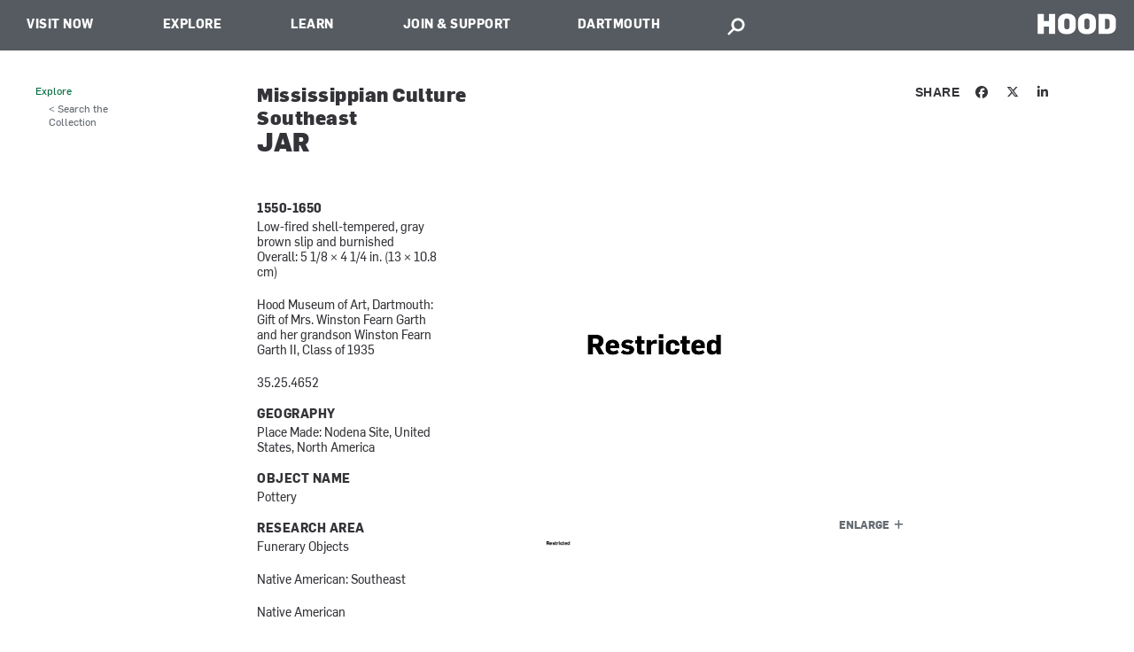

--- FILE ---
content_type: image/svg+xml
request_url: https://hoodmuseum.dartmouth.edu/sites/hoodmuseum.prod/themes/hoodmuseum/assets/icons/hood-only-logo.svg
body_size: 685
content:
<?xml version="1.0" encoding="utf-8"?>
<!-- Generator: Adobe Illustrator 22.0.1, SVG Export Plug-In . SVG Version: 6.00 Build 0)  -->
<svg version="1.1" id="Layer_1" xmlns="http://www.w3.org/2000/svg" xmlns:xlink="http://www.w3.org/1999/xlink" x="0px" y="0px"
	 viewBox="0 0 643 170" style="enable-background:new 0 0 643 170;" xml:space="preserve">
<style type="text/css">
	.st0{fill:#FFFFFF;}
</style>
<g>
	<path class="st0" d="M640,107.1V58.9c0-39.5-31.5-55.5-68.7-55.5h-72.4v162.8h72.9C608,166.3,640,149.6,640,107.1L640,107.1z
		 M588.4,106c0,10-6.4,20.6-20.6,20.6H550V43.4h16.7c13.2,0,21.7,8,21.7,20.1V106L588.4,106z M476.8,105.7V64.2
		c0-47.7-36.3-63.5-73.5-63.5c-37.7,0-72.2,19.4-72.2,63.5V106c0,48,35.4,63,72.9,63C440,169,476.8,152.3,476.8,105.7L476.8,105.7z
		 M425.2,106.9c0,13.7-8,22.2-21,22.2c-14.2,0-21.5-8.2-21.5-23.1V62.6c0-14.8,7.3-21.9,21-21.9c11.4,0,21.5,7.3,21.5,21.9V106.9
		L425.2,106.9z M313.1,105.7V64.2c0-47.7-36.3-63.5-73.5-63.5c-37.7,0-72.2,19.4-72.2,63.5V106c0,48,35.4,63,72.9,63
		C276.3,169,313.1,152.3,313.1,105.7L313.1,105.7z M261.5,106.9c0,13.7-8,22.2-21,22.2c-14.2,0-21.5-8.2-21.5-23.1V62.6
		c0-14.8,7.3-21.9,21-21.9c11.4,0,21.5,7.3,21.5,21.9V106.9L261.5,106.9z M94.1,166.3h51.2V3.4H94.1v58.7H53V3.4H1.9v162.8H53v-60.1
		h41.1V166.3L94.1,166.3z"/>
</g>
</svg>
